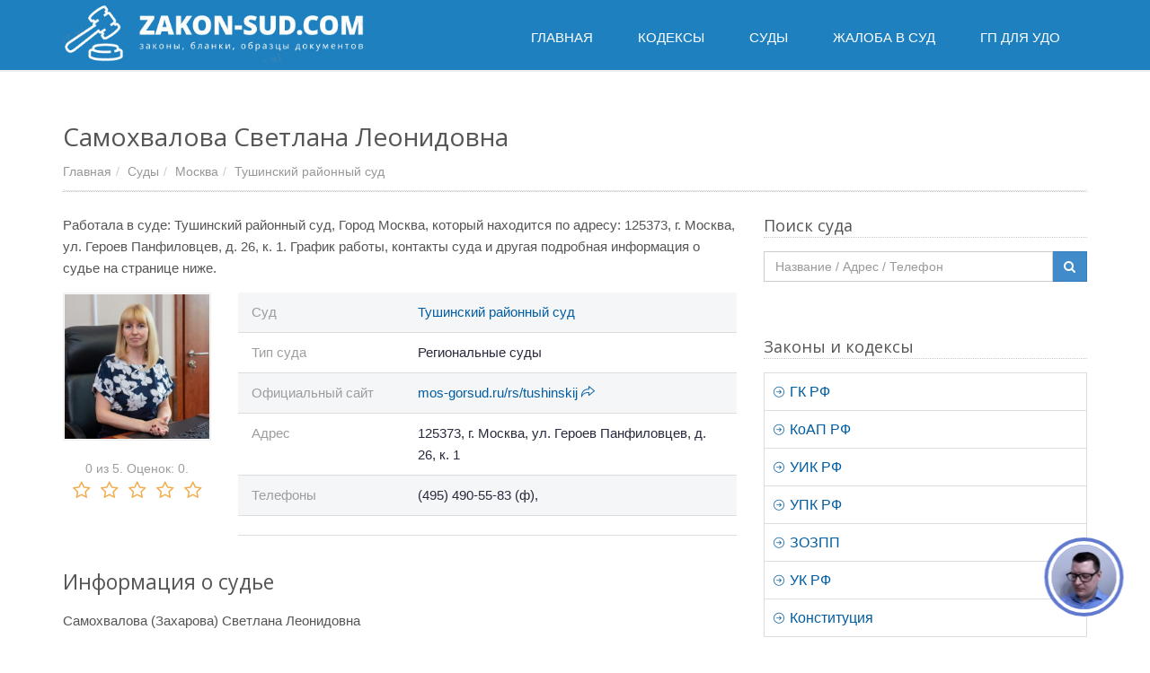

--- FILE ---
content_type: text/html; charset=UTF-8
request_url: https://zakon-sud.com/tushinskiy-rayonnyy-sud-moskva/samohvalova-sl.html
body_size: 7018
content:
<!DOCTYPE html><!--[if IE 8]> <html lang="en" class="ie8"> <![endif]--><!--[if IE 9]> <html lang="en" class="ie9"> <![endif]--><!--[if !IE]><!--> <html lang="ru"> <!--<![endif]--><head> <link rel="stylesheet" type="text/css" href="/combined.css" /><script type="text/javascript" src="/assets/a1d92174/jquery.min.js"></script><title>Судья Самохвалова Светлана Леонидовна, Тушинский районный суд</title><!-- Meta --><meta charset="utf-8"><meta name="viewport" content="width=device-width, initial-scale=1.0"><!-- Favicon --><link rel="shortcut icon" href="/favicon.ico" type="image/ico" /><!-- Web Fonts --><link rel='stylesheet' type='text/css' href='//fonts.googleapis.com/css?family=Open+Sans:400,300,600&amp;subset=cyrillic,latin'><meta name="description" content="Самохвалова Светлана Леонидовна- судья: рейтинг, отзывы, график работы, дополнительная информация"> <link rel="canonical" href="https://zakon-sud.com/tushinskiy-rayonnyy-sud-moskva/samohvalova-sl.html" /><script src="//api-maps.yandex.ru/2.1/?lang=ru_RU" type="text/javascript"></script><script src='https://www.google.com/recaptcha/api.js'></script><link rel="apple-touch-icon" sizes="180x180" href="/apple-touch-icon.png"><link rel="icon" type="image/png" sizes="32x32" href="/favicon-32x32.png"><link rel="icon" type="image/png" sizes="16x16" href="/favicon-16x16.png"><link rel="manifest" href="/site.webmanifest"><script async src="https://pagead2.googlesyndication.com/pagead/js/adsbygoogle.js?client=ca-pub-9420948157508839"
 crossorigin="anonymous"></script></head><body><div class="wrapper "><div class="header"> <div class="container"> <a class="logo" href="/" title="Главная" style="float:left;"> <img src="/images/logo3.jpg" alt="Лого"> </a> </div><div class="collapse navbar-collapse mega-menu navbar-responsive-collapse" style=""><div class="container"> <ul class="nav navbar-nav"> <li> <a href="/" title="Перейти на главную страницу"> <span> Главная
 </span> </a> </li> <li> <a href="/kodeks.html" title="Список кодексов РФ"> <span> Кодексы
 </span> </a> </li> <li> <a href="/sud.html" title="Суды в РФ"> <span> Суды
 </span> </a> </li> <li> <a href="/form/upk125.html" title="Онлайн-заполнение жалобы в суд ст.125"> <span> Жалоба в Суд
 </span> </a> </li> <li> <a href="/form/garantiynoye-pismo-na-rabotu-dlya-udo.html" title="Гарантийное письмо о приеме на работу для УДО"> <span> ГП для УДО
 </span> </a> </li> </ul></div></div> <button type="button" title="Меню" class="navbar-toggle" data-toggle="collapse" data-target=".navbar-responsive-collapse"> <span class="sr-only">Меню</span> <span class="fa fa-bars"></span> </button></div><div class="container content"> <div class="headline"> <h1 style="float:left;">Самохвалова Светлана Леонидовна
 </h1> <div class="clear-both"></div> <ul class="breadcrumb"><li><a href="/" title="Главная">Главная</a></li><li><a href="/sud.html" title="Суды">Суды</a></li><li><a href="/sud/moskva.html" title="Москва">Москва</a></li><li><a href="/tushinskiy-rayonnyy-sud-moskva.html" title="Тушинский районный суд">Тушинский районный суд</a></li></ul></div><div class="row index-page"> <div class="col-md-8"> <div class="blog-list-post"> <div class="post-content"> <div class="post-text u-page"> <p style="margin-bottom: 15px;"> Работала
 в суде: Тушинский районный суд, Город Москва, который находится
 по адресу: 125373, г. Москва, ул. Героев Панфиловцев, д. 26, к. 1. График работы, контакты суда и
 другая подробная информация о судье на странице ниже.
 <br/> <!-- Yandex.RTB R-A-2470011-1 --><div id="yandex_rtb_R-A-2470011-1"></div><script>window.yaContextCb.push(()=>{
Ya.Context.AdvManager.render({
"blockId": "R-A-2470011-1",
"renderTo": "yandex_rtb_R-A-2470011-1"
})
})
</script> <div class="profile-bio"> <div class="row"> <div class="col-md-3 col-sm-4 text-center"> <img class="img-responsive md-margin-bottom-10" src="/images/foto/9/t/168301892833029.jpg" alt="Фото судьи"> <div class="margin-bottom-20 text-center"><div class="starvote"><div id="rateItInit-1131" itemscope itemtype="http://data-vocabulary.org/Review-aggregate" data-role="rating" data-value="0" data-readonly="false" data-url="/rating/judge/add" data-id="20489"> <span class="r-label" itemprop="rating" itemscope itemtype="http://data-vocabulary.org/Rating"><span itemprop="average">0</span> из <span itemprop="best">5.</span> Оценок: <span itemprop="votes">0</span>.
 </div></div> </div> </div> <div class="col-md-9 col-sm-8"> <div class="s_open item-short" id="info" style="margin-top:0;margin-bottom: 0;"> <div class="row"> <div class="col-sm-4">Суд</div> <div class="col-sm-8"> <a href="/tushinskiy-rayonnyy-sud-moskva.html" title="Тушинский районный суд, Город Москва"> Тушинский районный суд </a> </div> </div> <div class="row"> <div class="col-sm-4">Тип суда</div> <div class="col-sm-8">Региональные суды</div> </div> <div class="row"> <div class="col-sm-4">Официальный сайт</div> <div class="col-sm-8"> <span class="external-url" data-role="external-url" data-value="https://zakon-sud.com/goto?url=jIQFAj63TaoIilL0pqc2whXB97H7dJtt5KXUePGdZqJUGw">mos-gorsud.ru/rs/tushinskij <i aria-hidden="true" class="icon-action-redo"></i></span> </div> </div> <div class="row"> <div class="col-sm-4">Адрес</div> <div class="col-sm-8">125373, г. Москва, ул. Героев Панфиловцев, д. 26, к. 1</div> </div> <div class="row"> <div class="col-sm-4">Телефоны</div> <div class="col-sm-8"> (495) 490-55-83 (ф), </div> </div><div class="row"> <div class="col-sm-12 text-center"><div id="feedot--inline-form-popup--22828"></div></div></div> </div> </div> </div> </div> <h2>Информация о судье</h2> <p>Самохвалова (Захарова) Светлана Леонидовна&nbsp;<br /> <br /> Родилась в 1978 году,<br /> <br /> окончила Государственное образовательное учреждение высшего профессионального образования &laquo;Московский государственный университет сервиса&raquo; (ФГБОУ ВО &laquo;РГУТИС&raquo;).<br /> <br /> Постановлением Московской городской Думы от 16.05.2007г № 78 была назначена на должность мирового судьи судебного участка № 166 района Северное Тушино г. Москвы на трехлетний срок полномочий<br /> <br /> Постановлением Московской городской Думы от 28 апреля 2010 год № 132 назначена на должность мирового судьи судебного участка № 166 района Северное Тушино г. Москвы на пятилетний срок полномочий<br /> <br /> Указом Президента Российской Федерации от 17.01.2012 г. № 75 назначена в городе Москве судьей Тушинского районного суда.<br /> <br /> Указом Президента Российской Федерации от 01.06.2018 г. № 282 назначена заместителем председателя Тушинского районного суда г. Москвы на 6-летний срок судебных полномочий.<br /> <br /> Прекращены полномочия судьи на основании пп. 1 п. 1 ст. 14 Закона РФ &laquo;О статусе судей в Российской Федерации&raquo;: - Самохваловой С.Л. &ndash; заместителю председателя, судье Тушинского районного суда г. Москвы &ndash; 21 января 2022 года;<br /> </p><!-- Yandex.RTB R-A-2470011-3 --><div id="yandex_rtb_R-A-2470011-3"></div><script>window.yaContextCb.push(()=>{
Ya.Context.AdvManager.render({
"blockId": "R-A-2470011-3",
"renderTo": "yandex_rtb_R-A-2470011-3"
})
})
</script> <div class="s_open sud_judge" id="m_sud_judge"> <h2>Другие судьи суда</h2> <div class="row"> </div> <div class="table-search-v2"> <div class="table-responsive"> <table class="table table-bordered table-striped"> <tbody> <tr> <td width="70px"> <img class="rounded-x judge-photo-list" src="/images/avatar.jpg" alt=""> </td> <td class="td-width"> <div class="h3"><a href="/tushinskiy-rayonnyy-sud-moskva/alnykina-oyu.html">Алныкина Ольга Юрьевна</a></div> <small class="hex text-gray">Указом Президента Российской Федерации от 05.03.2001 г. № 264 назначена в городе Москве судьей Тушинского межмуниципального (районного) суда Северо-Западного административного округа на 3-летний срок...</small> </td> </tr> <tr> <td width="70px"> <img class="rounded-x judge-photo-list" src="/images/foto/1/j/168301106888634.jpg" alt=""> </td> <td class="td-width"> <div class="h3"><a href="/tushinskiy-rayonnyy-sud-moskva/andreeva-te.html">Андреева Татьяна Евгеньевна</a></div> <small class="hex text-gray">Родилась &nbsp;09 октября 1961&nbsp; года. После окончания школы была принята на работу в Псковский областной суд секретарем суда. В 1987 году окончила Всесоюзный юридический заочный институт...</small> </td> </tr> <tr> <td width="70px"> <img class="rounded-x judge-photo-list" src="/images/foto/8/r/168301810253077.jpg" alt=""> </td> <td class="td-width"> <div class="h3"><a href="/tushinskiy-rayonnyy-sud-moskva/arinkina-nl.html">Аринкина Наталья Леонидовна</a></div> <small class="hex text-gray">29 ноября 1965 года рождения, в 1992 году окончила Московский юридический институт. Указом Президента Российской Федерации от 03.12.1994 г. № 2151&nbsp;назначена судьей Головинского...</small> </td> </tr> <tr> <td width="70px"> <img class="rounded-x judge-photo-list" src="/images/avatar.jpg" alt=""> </td> <td class="td-width"> <div class="h3"><a href="/tushinskiy-rayonnyy-sud-moskva/bagrinceva-nyu.html">Багринцева Наталья Юрьевна</a></div> <small class="hex text-gray">15 июля 1981 года рождения, Постановлением Московской городской Думы от 22 октября 2014 года № 277 назначена мировым судьей судебного участка № 174 района Митино г. Москвы на трехлетний срок...</small> </td> </tr> <tr> <td width="70px"> <img class="rounded-x judge-photo-list" src="/images/avatar.jpg" alt=""> </td> <td class="td-width"> <div class="h3"><a href="/tushinskiy-rayonnyy-sud-moskva/chirkov-dv.html">Чирков Дмитрий Викторович</a></div> <small class="hex text-gray">Постановлением Московской городской Думы от 21 ноября 2018 года № 103 назначить на должность мирового судьи в городе Москве на 3-летний срок судебных полномочий Чиркова Дмитрия Викторовича судебный...</small> </td> </tr> <tr> <td width="70px"> <img class="rounded-x judge-photo-list" src="/images/avatar.jpg" alt=""> </td> <td class="td-width"> <div class="h3"><a href="/tushinskiy-rayonnyy-sud-moskva/dzis-mi.html">Дзис Мария Игоревна</a></div> <small class="hex text-gray">Дзис (Беляевская) Мария Игоревна 11 февраля 1985 года рождения, Указом Президента Российской Федерации от 11.03.2016 г. № 111 назначена в городе Москве судьей Тушинского районного суда. </small> </td> </tr> <tr> <td colspan="2" class="text-center"> <a href="/tushinskiy-rayonnyy-sud-moskva.html#m_sud_judge" title="Показать всех судей суда" class="btn btn-default" > Посмотреть всех
 </a> </td> </tr> </tbody> </table> </div> </div> </div> <!-- Yandex.RTB R-A-2470011-2 --><div id="yandex_rtb_R-A-2470011-2"></div><script>window.yaContextCb.push(()=>{
Ya.Context.AdvManager.render({
"blockId": "R-A-2470011-2",
"renderTo": "yandex_rtb_R-A-2470011-2"
})
})
</script> 
 <hr/><div> <h2 id="comments"><i class="fa fa-comments-o"></i> Отзывы (0)</h2> <p>Никто еще не оставил отзыв, вы будете первым.</p> <br> <div class="tag-box tag-box-v3 margin-bottom-20 form-comment"> <div class="alert alert-danger" data-role="comment-error" style="display:none;"> <span data-role="text"></span> </div> <div class="alert alert-success" data-role="comment-success" style="display:none;"> Спасибо, отзыв будет опубликован после проверки
 </div> <form data-action="/comment/judge/add" method="post" data-role="commentform"> <div class="row"> <div class="form-group"> <div class="col-md-4"> <label>Имя</label> <input required="required" type="text" value="" maxlength="100" class="form-control input-lg" name="commentform[author]" id="author"> </div> <div class="col-md-4"> <label>Email</label> <input required="required" type="email" value="" maxlength="100" class="form-control input-lg" name="commentform[email]" id="contact_email"> </div> </div> </div> <div class="row"> <div class="form-group"> <div class="col-md-12"> <label>Текст</label> <textarea required="required" maxlength="5000" rows="5" class="form-control" name="commentform[comment]" id="comment"></textarea> </div> </div> </div> <input type="hidden" name="commentform[id]" value="20489"> <div class="row"> <div class="col-md-6"> <div class="g-recaptcha" data-sitekey="6LeRJIkUAAAAAC77TqzJ9JEx6x_H7CiBA_KM3y_S"></div> </div> <div class="col-md-6 text-right"> <button class="btn btn-primary"> <i class="fa fa-check"></i> <span>Отправить</span> </button> </div> </div> </form> </div></div> </div> </div> </div> </div> <div class="col-md-4"> <div class="sidebar-m-list margin-bottom-50 search-sud-form"> <div class="headline headline-md">Поиск суда</div> <form action="/sud/search" method="get"> <div class="input-group margin-bottom-40"> <input type="text" class="form-control" name="q" value="" placeholder="Название / Адрес / Телефон"> <span class="input-group-btn"> <button class="btn btn-primary search-submit-button" type="submit"> <i class="fa fa-search"></i> </button> </span> </div> </form></div> <div class="sidebar-m-list"> <div class="headline headline-md">Законы и кодексы</div> <ul class="list-group sidebar-nav-v1 " id="sidebar-nav"> <li class="list-group-item header-item"> <a href="/gk.html" title="Гражданский кодекс Российской Федерации"> <span aria-hidden="true" class="icon-arrow-right"></span> ГК РФ </a> </li> <li class="list-group-item header-item"> <a href="/koap.html" title="Кодекс Российской Федерации об административных правонарушениях"> <span aria-hidden="true" class="icon-arrow-right"></span> КоАП РФ </a> </li> <li class="list-group-item header-item"> <a href="/uik.html" title="Уголовно-исполнительный кодекс Российской Федерации"> <span aria-hidden="true" class="icon-arrow-right"></span> УИК РФ </a> </li> <li class="list-group-item header-item"> <a href="/upk.html" title="Уголовно-процессуальный кодекс Российской Федерации"> <span aria-hidden="true" class="icon-arrow-right"></span> УПК РФ </a> </li> <li class="list-group-item header-item"> <a href="/zozpp.html" title="Закон "О защите прав потребителей""> <span aria-hidden="true" class="icon-arrow-right"></span> ЗОЗПП </a> </li> <li class="list-group-item header-item"> <a href="/uk.html" title="Уголовный кодекс Российской Федерации"> <span aria-hidden="true" class="icon-arrow-right"></span> УК РФ </a> </li> <li class="list-group-item header-item"> <a href="/cons.html" title="Конституция Российской Федерации"> <span aria-hidden="true" class="icon-arrow-right"></span> Конституция </a> </li> </ul></div><div><!-- zakon-sud-sidebar --><ins class="adsbygoogle"
 style="display:block"
 data-ad-client="ca-pub-9420948157508839"
 data-ad-slot="6895109936"
 data-ad-format="auto"
 data-full-width-responsive="true"></ins><script> (adsbygoogle = window.adsbygoogle []).push({});
</script></div> <div class="blog-twitter sidebar-m-list"> <div class="headline headline-md">Документы</div> <ul> <div class="blog-twitter-inner"> <span aria-hidden="true" class="icon-doc"></span> &nbsp;<a href="/form/upk125.html" title="Жалоба в Суд в порядке ст.125 УПК РФ">Жалоба в Суд в порядке ст.125 УПК РФ</a> </div> <div class="blog-twitter-inner"> <span aria-hidden="true" class="icon-doc"></span> &nbsp;<a href="/form/garantiynoye-pismo-na-rabotu-dlya-udo.html" title="Гарантийное письмо о приеме на работу для УДО">Гарантийное письмо о приеме на работу для УДО</a> </div> </ul></div> </div></div> </div><div class="footer-v1"> <div class="copyright"> <div class="container"> <div class="row"> <div class="col-md-8 text-left"> <p> 2026 &#169;
 <span id="copyright-year"></span> Zakon-Sud.com / Ваш надежный гид в мире права и судебных процессов
 </p> </div> <div class="col-md-4 text-right"> <p> <a href="/" title="Перейти на главную страницу">Главная</a> |
 <a href="/kodeks.html" title="Скачать кодекс"> Кодексы
 </a> |
 <a href="/sud.html" title="Суды в России"> Суды
 </a> |
 <a href="/form/upk125.html" title="Жалоба в Суд онлайн в порядке ст.125 УПК РФ"> Жалоба в суд
 </a> </p> </div> </div> </div> </div></div> <!-- Yandex.Metrika counter --> <script type="text/javascript" > (function(m,e,t,r,i,k,a){m[i]=m[i]||function(){(m[i].a=m[i].a||[]).push(arguments)}; m[i].l=1*new Date(); for (var j = 0; j < document.scripts.length; j++) {if (document.scripts[j].src === r) { return; }} k=e.createElement(t),a=e.getElementsByTagName(t)[0],k.async=1,k.src=r,a.parentNode.insertBefore(k,a)}) (window, document, "script", "https://mc.yandex.ru/metrika/tag.js", "ym"); ym(93721390, "init", { clickmap:true, trackLinks:true, accurateTrackBounce:true }); </script> <noscript><div><img src="https://mc.yandex.ru/watch/93721390" style="position:absolute; left:-9999px;" alt="" /></div></noscript> <!-- /Yandex.Metrika counter --> <div id="vid_vpaut_div" style="display:inline-block;width:600px;height:320px" vid_vpaut_pl="13735" vid_el_locate="1"></div><script type="text/javascript" src="https://videoroll.net/js/vid_vpaut_script.js" async></script><!-- Gainnet promo start --> <script> (async function(){ const widget = document.createElement('div'); const customElem = document.createElement('gainnet-widget-207242'); widget.classList.add('gainnet-widget'); widget.dataset.promoId = 207242; widget.dataset.webApi = 14851401; widget.dataset.widgetId = 13; widget.dataset.type = 'default'; let place207242 = document.currentScript; let s207242 = document.createElement('script'); s207242.type='module'; s207242.async=1; s207242.charset='utf-8'; s207242.src='https://web.gainnet.ru/api/v1/script/isolate/207242'; place207242.parentNode.insertBefore(customElem, place207242); await place207242.parentNode.insertBefore(widget, place207242); widget.appendChild(s207242); })(); </script> <!-- Gainnet promo end --></div><!--[if lt IE 9]><script src="/js/plugins/respond.js"></script><script src="/js/plugins/html5shiv.js"></script><script src="/js/plugins/placeholder-IE-fixes.js"></script><![endif]--><script type="text/javascript" src="/combined.js"></script></body></html>

--- FILE ---
content_type: text/html; charset=utf-8
request_url: https://www.google.com/recaptcha/api2/anchor?ar=1&k=6LeRJIkUAAAAAC77TqzJ9JEx6x_H7CiBA_KM3y_S&co=aHR0cHM6Ly96YWtvbi1zdWQuY29tOjQ0Mw..&hl=en&v=N67nZn4AqZkNcbeMu4prBgzg&size=normal&anchor-ms=20000&execute-ms=30000&cb=cza9k89ph30g
body_size: 49577
content:
<!DOCTYPE HTML><html dir="ltr" lang="en"><head><meta http-equiv="Content-Type" content="text/html; charset=UTF-8">
<meta http-equiv="X-UA-Compatible" content="IE=edge">
<title>reCAPTCHA</title>
<style type="text/css">
/* cyrillic-ext */
@font-face {
  font-family: 'Roboto';
  font-style: normal;
  font-weight: 400;
  font-stretch: 100%;
  src: url(//fonts.gstatic.com/s/roboto/v48/KFO7CnqEu92Fr1ME7kSn66aGLdTylUAMa3GUBHMdazTgWw.woff2) format('woff2');
  unicode-range: U+0460-052F, U+1C80-1C8A, U+20B4, U+2DE0-2DFF, U+A640-A69F, U+FE2E-FE2F;
}
/* cyrillic */
@font-face {
  font-family: 'Roboto';
  font-style: normal;
  font-weight: 400;
  font-stretch: 100%;
  src: url(//fonts.gstatic.com/s/roboto/v48/KFO7CnqEu92Fr1ME7kSn66aGLdTylUAMa3iUBHMdazTgWw.woff2) format('woff2');
  unicode-range: U+0301, U+0400-045F, U+0490-0491, U+04B0-04B1, U+2116;
}
/* greek-ext */
@font-face {
  font-family: 'Roboto';
  font-style: normal;
  font-weight: 400;
  font-stretch: 100%;
  src: url(//fonts.gstatic.com/s/roboto/v48/KFO7CnqEu92Fr1ME7kSn66aGLdTylUAMa3CUBHMdazTgWw.woff2) format('woff2');
  unicode-range: U+1F00-1FFF;
}
/* greek */
@font-face {
  font-family: 'Roboto';
  font-style: normal;
  font-weight: 400;
  font-stretch: 100%;
  src: url(//fonts.gstatic.com/s/roboto/v48/KFO7CnqEu92Fr1ME7kSn66aGLdTylUAMa3-UBHMdazTgWw.woff2) format('woff2');
  unicode-range: U+0370-0377, U+037A-037F, U+0384-038A, U+038C, U+038E-03A1, U+03A3-03FF;
}
/* math */
@font-face {
  font-family: 'Roboto';
  font-style: normal;
  font-weight: 400;
  font-stretch: 100%;
  src: url(//fonts.gstatic.com/s/roboto/v48/KFO7CnqEu92Fr1ME7kSn66aGLdTylUAMawCUBHMdazTgWw.woff2) format('woff2');
  unicode-range: U+0302-0303, U+0305, U+0307-0308, U+0310, U+0312, U+0315, U+031A, U+0326-0327, U+032C, U+032F-0330, U+0332-0333, U+0338, U+033A, U+0346, U+034D, U+0391-03A1, U+03A3-03A9, U+03B1-03C9, U+03D1, U+03D5-03D6, U+03F0-03F1, U+03F4-03F5, U+2016-2017, U+2034-2038, U+203C, U+2040, U+2043, U+2047, U+2050, U+2057, U+205F, U+2070-2071, U+2074-208E, U+2090-209C, U+20D0-20DC, U+20E1, U+20E5-20EF, U+2100-2112, U+2114-2115, U+2117-2121, U+2123-214F, U+2190, U+2192, U+2194-21AE, U+21B0-21E5, U+21F1-21F2, U+21F4-2211, U+2213-2214, U+2216-22FF, U+2308-230B, U+2310, U+2319, U+231C-2321, U+2336-237A, U+237C, U+2395, U+239B-23B7, U+23D0, U+23DC-23E1, U+2474-2475, U+25AF, U+25B3, U+25B7, U+25BD, U+25C1, U+25CA, U+25CC, U+25FB, U+266D-266F, U+27C0-27FF, U+2900-2AFF, U+2B0E-2B11, U+2B30-2B4C, U+2BFE, U+3030, U+FF5B, U+FF5D, U+1D400-1D7FF, U+1EE00-1EEFF;
}
/* symbols */
@font-face {
  font-family: 'Roboto';
  font-style: normal;
  font-weight: 400;
  font-stretch: 100%;
  src: url(//fonts.gstatic.com/s/roboto/v48/KFO7CnqEu92Fr1ME7kSn66aGLdTylUAMaxKUBHMdazTgWw.woff2) format('woff2');
  unicode-range: U+0001-000C, U+000E-001F, U+007F-009F, U+20DD-20E0, U+20E2-20E4, U+2150-218F, U+2190, U+2192, U+2194-2199, U+21AF, U+21E6-21F0, U+21F3, U+2218-2219, U+2299, U+22C4-22C6, U+2300-243F, U+2440-244A, U+2460-24FF, U+25A0-27BF, U+2800-28FF, U+2921-2922, U+2981, U+29BF, U+29EB, U+2B00-2BFF, U+4DC0-4DFF, U+FFF9-FFFB, U+10140-1018E, U+10190-1019C, U+101A0, U+101D0-101FD, U+102E0-102FB, U+10E60-10E7E, U+1D2C0-1D2D3, U+1D2E0-1D37F, U+1F000-1F0FF, U+1F100-1F1AD, U+1F1E6-1F1FF, U+1F30D-1F30F, U+1F315, U+1F31C, U+1F31E, U+1F320-1F32C, U+1F336, U+1F378, U+1F37D, U+1F382, U+1F393-1F39F, U+1F3A7-1F3A8, U+1F3AC-1F3AF, U+1F3C2, U+1F3C4-1F3C6, U+1F3CA-1F3CE, U+1F3D4-1F3E0, U+1F3ED, U+1F3F1-1F3F3, U+1F3F5-1F3F7, U+1F408, U+1F415, U+1F41F, U+1F426, U+1F43F, U+1F441-1F442, U+1F444, U+1F446-1F449, U+1F44C-1F44E, U+1F453, U+1F46A, U+1F47D, U+1F4A3, U+1F4B0, U+1F4B3, U+1F4B9, U+1F4BB, U+1F4BF, U+1F4C8-1F4CB, U+1F4D6, U+1F4DA, U+1F4DF, U+1F4E3-1F4E6, U+1F4EA-1F4ED, U+1F4F7, U+1F4F9-1F4FB, U+1F4FD-1F4FE, U+1F503, U+1F507-1F50B, U+1F50D, U+1F512-1F513, U+1F53E-1F54A, U+1F54F-1F5FA, U+1F610, U+1F650-1F67F, U+1F687, U+1F68D, U+1F691, U+1F694, U+1F698, U+1F6AD, U+1F6B2, U+1F6B9-1F6BA, U+1F6BC, U+1F6C6-1F6CF, U+1F6D3-1F6D7, U+1F6E0-1F6EA, U+1F6F0-1F6F3, U+1F6F7-1F6FC, U+1F700-1F7FF, U+1F800-1F80B, U+1F810-1F847, U+1F850-1F859, U+1F860-1F887, U+1F890-1F8AD, U+1F8B0-1F8BB, U+1F8C0-1F8C1, U+1F900-1F90B, U+1F93B, U+1F946, U+1F984, U+1F996, U+1F9E9, U+1FA00-1FA6F, U+1FA70-1FA7C, U+1FA80-1FA89, U+1FA8F-1FAC6, U+1FACE-1FADC, U+1FADF-1FAE9, U+1FAF0-1FAF8, U+1FB00-1FBFF;
}
/* vietnamese */
@font-face {
  font-family: 'Roboto';
  font-style: normal;
  font-weight: 400;
  font-stretch: 100%;
  src: url(//fonts.gstatic.com/s/roboto/v48/KFO7CnqEu92Fr1ME7kSn66aGLdTylUAMa3OUBHMdazTgWw.woff2) format('woff2');
  unicode-range: U+0102-0103, U+0110-0111, U+0128-0129, U+0168-0169, U+01A0-01A1, U+01AF-01B0, U+0300-0301, U+0303-0304, U+0308-0309, U+0323, U+0329, U+1EA0-1EF9, U+20AB;
}
/* latin-ext */
@font-face {
  font-family: 'Roboto';
  font-style: normal;
  font-weight: 400;
  font-stretch: 100%;
  src: url(//fonts.gstatic.com/s/roboto/v48/KFO7CnqEu92Fr1ME7kSn66aGLdTylUAMa3KUBHMdazTgWw.woff2) format('woff2');
  unicode-range: U+0100-02BA, U+02BD-02C5, U+02C7-02CC, U+02CE-02D7, U+02DD-02FF, U+0304, U+0308, U+0329, U+1D00-1DBF, U+1E00-1E9F, U+1EF2-1EFF, U+2020, U+20A0-20AB, U+20AD-20C0, U+2113, U+2C60-2C7F, U+A720-A7FF;
}
/* latin */
@font-face {
  font-family: 'Roboto';
  font-style: normal;
  font-weight: 400;
  font-stretch: 100%;
  src: url(//fonts.gstatic.com/s/roboto/v48/KFO7CnqEu92Fr1ME7kSn66aGLdTylUAMa3yUBHMdazQ.woff2) format('woff2');
  unicode-range: U+0000-00FF, U+0131, U+0152-0153, U+02BB-02BC, U+02C6, U+02DA, U+02DC, U+0304, U+0308, U+0329, U+2000-206F, U+20AC, U+2122, U+2191, U+2193, U+2212, U+2215, U+FEFF, U+FFFD;
}
/* cyrillic-ext */
@font-face {
  font-family: 'Roboto';
  font-style: normal;
  font-weight: 500;
  font-stretch: 100%;
  src: url(//fonts.gstatic.com/s/roboto/v48/KFO7CnqEu92Fr1ME7kSn66aGLdTylUAMa3GUBHMdazTgWw.woff2) format('woff2');
  unicode-range: U+0460-052F, U+1C80-1C8A, U+20B4, U+2DE0-2DFF, U+A640-A69F, U+FE2E-FE2F;
}
/* cyrillic */
@font-face {
  font-family: 'Roboto';
  font-style: normal;
  font-weight: 500;
  font-stretch: 100%;
  src: url(//fonts.gstatic.com/s/roboto/v48/KFO7CnqEu92Fr1ME7kSn66aGLdTylUAMa3iUBHMdazTgWw.woff2) format('woff2');
  unicode-range: U+0301, U+0400-045F, U+0490-0491, U+04B0-04B1, U+2116;
}
/* greek-ext */
@font-face {
  font-family: 'Roboto';
  font-style: normal;
  font-weight: 500;
  font-stretch: 100%;
  src: url(//fonts.gstatic.com/s/roboto/v48/KFO7CnqEu92Fr1ME7kSn66aGLdTylUAMa3CUBHMdazTgWw.woff2) format('woff2');
  unicode-range: U+1F00-1FFF;
}
/* greek */
@font-face {
  font-family: 'Roboto';
  font-style: normal;
  font-weight: 500;
  font-stretch: 100%;
  src: url(//fonts.gstatic.com/s/roboto/v48/KFO7CnqEu92Fr1ME7kSn66aGLdTylUAMa3-UBHMdazTgWw.woff2) format('woff2');
  unicode-range: U+0370-0377, U+037A-037F, U+0384-038A, U+038C, U+038E-03A1, U+03A3-03FF;
}
/* math */
@font-face {
  font-family: 'Roboto';
  font-style: normal;
  font-weight: 500;
  font-stretch: 100%;
  src: url(//fonts.gstatic.com/s/roboto/v48/KFO7CnqEu92Fr1ME7kSn66aGLdTylUAMawCUBHMdazTgWw.woff2) format('woff2');
  unicode-range: U+0302-0303, U+0305, U+0307-0308, U+0310, U+0312, U+0315, U+031A, U+0326-0327, U+032C, U+032F-0330, U+0332-0333, U+0338, U+033A, U+0346, U+034D, U+0391-03A1, U+03A3-03A9, U+03B1-03C9, U+03D1, U+03D5-03D6, U+03F0-03F1, U+03F4-03F5, U+2016-2017, U+2034-2038, U+203C, U+2040, U+2043, U+2047, U+2050, U+2057, U+205F, U+2070-2071, U+2074-208E, U+2090-209C, U+20D0-20DC, U+20E1, U+20E5-20EF, U+2100-2112, U+2114-2115, U+2117-2121, U+2123-214F, U+2190, U+2192, U+2194-21AE, U+21B0-21E5, U+21F1-21F2, U+21F4-2211, U+2213-2214, U+2216-22FF, U+2308-230B, U+2310, U+2319, U+231C-2321, U+2336-237A, U+237C, U+2395, U+239B-23B7, U+23D0, U+23DC-23E1, U+2474-2475, U+25AF, U+25B3, U+25B7, U+25BD, U+25C1, U+25CA, U+25CC, U+25FB, U+266D-266F, U+27C0-27FF, U+2900-2AFF, U+2B0E-2B11, U+2B30-2B4C, U+2BFE, U+3030, U+FF5B, U+FF5D, U+1D400-1D7FF, U+1EE00-1EEFF;
}
/* symbols */
@font-face {
  font-family: 'Roboto';
  font-style: normal;
  font-weight: 500;
  font-stretch: 100%;
  src: url(//fonts.gstatic.com/s/roboto/v48/KFO7CnqEu92Fr1ME7kSn66aGLdTylUAMaxKUBHMdazTgWw.woff2) format('woff2');
  unicode-range: U+0001-000C, U+000E-001F, U+007F-009F, U+20DD-20E0, U+20E2-20E4, U+2150-218F, U+2190, U+2192, U+2194-2199, U+21AF, U+21E6-21F0, U+21F3, U+2218-2219, U+2299, U+22C4-22C6, U+2300-243F, U+2440-244A, U+2460-24FF, U+25A0-27BF, U+2800-28FF, U+2921-2922, U+2981, U+29BF, U+29EB, U+2B00-2BFF, U+4DC0-4DFF, U+FFF9-FFFB, U+10140-1018E, U+10190-1019C, U+101A0, U+101D0-101FD, U+102E0-102FB, U+10E60-10E7E, U+1D2C0-1D2D3, U+1D2E0-1D37F, U+1F000-1F0FF, U+1F100-1F1AD, U+1F1E6-1F1FF, U+1F30D-1F30F, U+1F315, U+1F31C, U+1F31E, U+1F320-1F32C, U+1F336, U+1F378, U+1F37D, U+1F382, U+1F393-1F39F, U+1F3A7-1F3A8, U+1F3AC-1F3AF, U+1F3C2, U+1F3C4-1F3C6, U+1F3CA-1F3CE, U+1F3D4-1F3E0, U+1F3ED, U+1F3F1-1F3F3, U+1F3F5-1F3F7, U+1F408, U+1F415, U+1F41F, U+1F426, U+1F43F, U+1F441-1F442, U+1F444, U+1F446-1F449, U+1F44C-1F44E, U+1F453, U+1F46A, U+1F47D, U+1F4A3, U+1F4B0, U+1F4B3, U+1F4B9, U+1F4BB, U+1F4BF, U+1F4C8-1F4CB, U+1F4D6, U+1F4DA, U+1F4DF, U+1F4E3-1F4E6, U+1F4EA-1F4ED, U+1F4F7, U+1F4F9-1F4FB, U+1F4FD-1F4FE, U+1F503, U+1F507-1F50B, U+1F50D, U+1F512-1F513, U+1F53E-1F54A, U+1F54F-1F5FA, U+1F610, U+1F650-1F67F, U+1F687, U+1F68D, U+1F691, U+1F694, U+1F698, U+1F6AD, U+1F6B2, U+1F6B9-1F6BA, U+1F6BC, U+1F6C6-1F6CF, U+1F6D3-1F6D7, U+1F6E0-1F6EA, U+1F6F0-1F6F3, U+1F6F7-1F6FC, U+1F700-1F7FF, U+1F800-1F80B, U+1F810-1F847, U+1F850-1F859, U+1F860-1F887, U+1F890-1F8AD, U+1F8B0-1F8BB, U+1F8C0-1F8C1, U+1F900-1F90B, U+1F93B, U+1F946, U+1F984, U+1F996, U+1F9E9, U+1FA00-1FA6F, U+1FA70-1FA7C, U+1FA80-1FA89, U+1FA8F-1FAC6, U+1FACE-1FADC, U+1FADF-1FAE9, U+1FAF0-1FAF8, U+1FB00-1FBFF;
}
/* vietnamese */
@font-face {
  font-family: 'Roboto';
  font-style: normal;
  font-weight: 500;
  font-stretch: 100%;
  src: url(//fonts.gstatic.com/s/roboto/v48/KFO7CnqEu92Fr1ME7kSn66aGLdTylUAMa3OUBHMdazTgWw.woff2) format('woff2');
  unicode-range: U+0102-0103, U+0110-0111, U+0128-0129, U+0168-0169, U+01A0-01A1, U+01AF-01B0, U+0300-0301, U+0303-0304, U+0308-0309, U+0323, U+0329, U+1EA0-1EF9, U+20AB;
}
/* latin-ext */
@font-face {
  font-family: 'Roboto';
  font-style: normal;
  font-weight: 500;
  font-stretch: 100%;
  src: url(//fonts.gstatic.com/s/roboto/v48/KFO7CnqEu92Fr1ME7kSn66aGLdTylUAMa3KUBHMdazTgWw.woff2) format('woff2');
  unicode-range: U+0100-02BA, U+02BD-02C5, U+02C7-02CC, U+02CE-02D7, U+02DD-02FF, U+0304, U+0308, U+0329, U+1D00-1DBF, U+1E00-1E9F, U+1EF2-1EFF, U+2020, U+20A0-20AB, U+20AD-20C0, U+2113, U+2C60-2C7F, U+A720-A7FF;
}
/* latin */
@font-face {
  font-family: 'Roboto';
  font-style: normal;
  font-weight: 500;
  font-stretch: 100%;
  src: url(//fonts.gstatic.com/s/roboto/v48/KFO7CnqEu92Fr1ME7kSn66aGLdTylUAMa3yUBHMdazQ.woff2) format('woff2');
  unicode-range: U+0000-00FF, U+0131, U+0152-0153, U+02BB-02BC, U+02C6, U+02DA, U+02DC, U+0304, U+0308, U+0329, U+2000-206F, U+20AC, U+2122, U+2191, U+2193, U+2212, U+2215, U+FEFF, U+FFFD;
}
/* cyrillic-ext */
@font-face {
  font-family: 'Roboto';
  font-style: normal;
  font-weight: 900;
  font-stretch: 100%;
  src: url(//fonts.gstatic.com/s/roboto/v48/KFO7CnqEu92Fr1ME7kSn66aGLdTylUAMa3GUBHMdazTgWw.woff2) format('woff2');
  unicode-range: U+0460-052F, U+1C80-1C8A, U+20B4, U+2DE0-2DFF, U+A640-A69F, U+FE2E-FE2F;
}
/* cyrillic */
@font-face {
  font-family: 'Roboto';
  font-style: normal;
  font-weight: 900;
  font-stretch: 100%;
  src: url(//fonts.gstatic.com/s/roboto/v48/KFO7CnqEu92Fr1ME7kSn66aGLdTylUAMa3iUBHMdazTgWw.woff2) format('woff2');
  unicode-range: U+0301, U+0400-045F, U+0490-0491, U+04B0-04B1, U+2116;
}
/* greek-ext */
@font-face {
  font-family: 'Roboto';
  font-style: normal;
  font-weight: 900;
  font-stretch: 100%;
  src: url(//fonts.gstatic.com/s/roboto/v48/KFO7CnqEu92Fr1ME7kSn66aGLdTylUAMa3CUBHMdazTgWw.woff2) format('woff2');
  unicode-range: U+1F00-1FFF;
}
/* greek */
@font-face {
  font-family: 'Roboto';
  font-style: normal;
  font-weight: 900;
  font-stretch: 100%;
  src: url(//fonts.gstatic.com/s/roboto/v48/KFO7CnqEu92Fr1ME7kSn66aGLdTylUAMa3-UBHMdazTgWw.woff2) format('woff2');
  unicode-range: U+0370-0377, U+037A-037F, U+0384-038A, U+038C, U+038E-03A1, U+03A3-03FF;
}
/* math */
@font-face {
  font-family: 'Roboto';
  font-style: normal;
  font-weight: 900;
  font-stretch: 100%;
  src: url(//fonts.gstatic.com/s/roboto/v48/KFO7CnqEu92Fr1ME7kSn66aGLdTylUAMawCUBHMdazTgWw.woff2) format('woff2');
  unicode-range: U+0302-0303, U+0305, U+0307-0308, U+0310, U+0312, U+0315, U+031A, U+0326-0327, U+032C, U+032F-0330, U+0332-0333, U+0338, U+033A, U+0346, U+034D, U+0391-03A1, U+03A3-03A9, U+03B1-03C9, U+03D1, U+03D5-03D6, U+03F0-03F1, U+03F4-03F5, U+2016-2017, U+2034-2038, U+203C, U+2040, U+2043, U+2047, U+2050, U+2057, U+205F, U+2070-2071, U+2074-208E, U+2090-209C, U+20D0-20DC, U+20E1, U+20E5-20EF, U+2100-2112, U+2114-2115, U+2117-2121, U+2123-214F, U+2190, U+2192, U+2194-21AE, U+21B0-21E5, U+21F1-21F2, U+21F4-2211, U+2213-2214, U+2216-22FF, U+2308-230B, U+2310, U+2319, U+231C-2321, U+2336-237A, U+237C, U+2395, U+239B-23B7, U+23D0, U+23DC-23E1, U+2474-2475, U+25AF, U+25B3, U+25B7, U+25BD, U+25C1, U+25CA, U+25CC, U+25FB, U+266D-266F, U+27C0-27FF, U+2900-2AFF, U+2B0E-2B11, U+2B30-2B4C, U+2BFE, U+3030, U+FF5B, U+FF5D, U+1D400-1D7FF, U+1EE00-1EEFF;
}
/* symbols */
@font-face {
  font-family: 'Roboto';
  font-style: normal;
  font-weight: 900;
  font-stretch: 100%;
  src: url(//fonts.gstatic.com/s/roboto/v48/KFO7CnqEu92Fr1ME7kSn66aGLdTylUAMaxKUBHMdazTgWw.woff2) format('woff2');
  unicode-range: U+0001-000C, U+000E-001F, U+007F-009F, U+20DD-20E0, U+20E2-20E4, U+2150-218F, U+2190, U+2192, U+2194-2199, U+21AF, U+21E6-21F0, U+21F3, U+2218-2219, U+2299, U+22C4-22C6, U+2300-243F, U+2440-244A, U+2460-24FF, U+25A0-27BF, U+2800-28FF, U+2921-2922, U+2981, U+29BF, U+29EB, U+2B00-2BFF, U+4DC0-4DFF, U+FFF9-FFFB, U+10140-1018E, U+10190-1019C, U+101A0, U+101D0-101FD, U+102E0-102FB, U+10E60-10E7E, U+1D2C0-1D2D3, U+1D2E0-1D37F, U+1F000-1F0FF, U+1F100-1F1AD, U+1F1E6-1F1FF, U+1F30D-1F30F, U+1F315, U+1F31C, U+1F31E, U+1F320-1F32C, U+1F336, U+1F378, U+1F37D, U+1F382, U+1F393-1F39F, U+1F3A7-1F3A8, U+1F3AC-1F3AF, U+1F3C2, U+1F3C4-1F3C6, U+1F3CA-1F3CE, U+1F3D4-1F3E0, U+1F3ED, U+1F3F1-1F3F3, U+1F3F5-1F3F7, U+1F408, U+1F415, U+1F41F, U+1F426, U+1F43F, U+1F441-1F442, U+1F444, U+1F446-1F449, U+1F44C-1F44E, U+1F453, U+1F46A, U+1F47D, U+1F4A3, U+1F4B0, U+1F4B3, U+1F4B9, U+1F4BB, U+1F4BF, U+1F4C8-1F4CB, U+1F4D6, U+1F4DA, U+1F4DF, U+1F4E3-1F4E6, U+1F4EA-1F4ED, U+1F4F7, U+1F4F9-1F4FB, U+1F4FD-1F4FE, U+1F503, U+1F507-1F50B, U+1F50D, U+1F512-1F513, U+1F53E-1F54A, U+1F54F-1F5FA, U+1F610, U+1F650-1F67F, U+1F687, U+1F68D, U+1F691, U+1F694, U+1F698, U+1F6AD, U+1F6B2, U+1F6B9-1F6BA, U+1F6BC, U+1F6C6-1F6CF, U+1F6D3-1F6D7, U+1F6E0-1F6EA, U+1F6F0-1F6F3, U+1F6F7-1F6FC, U+1F700-1F7FF, U+1F800-1F80B, U+1F810-1F847, U+1F850-1F859, U+1F860-1F887, U+1F890-1F8AD, U+1F8B0-1F8BB, U+1F8C0-1F8C1, U+1F900-1F90B, U+1F93B, U+1F946, U+1F984, U+1F996, U+1F9E9, U+1FA00-1FA6F, U+1FA70-1FA7C, U+1FA80-1FA89, U+1FA8F-1FAC6, U+1FACE-1FADC, U+1FADF-1FAE9, U+1FAF0-1FAF8, U+1FB00-1FBFF;
}
/* vietnamese */
@font-face {
  font-family: 'Roboto';
  font-style: normal;
  font-weight: 900;
  font-stretch: 100%;
  src: url(//fonts.gstatic.com/s/roboto/v48/KFO7CnqEu92Fr1ME7kSn66aGLdTylUAMa3OUBHMdazTgWw.woff2) format('woff2');
  unicode-range: U+0102-0103, U+0110-0111, U+0128-0129, U+0168-0169, U+01A0-01A1, U+01AF-01B0, U+0300-0301, U+0303-0304, U+0308-0309, U+0323, U+0329, U+1EA0-1EF9, U+20AB;
}
/* latin-ext */
@font-face {
  font-family: 'Roboto';
  font-style: normal;
  font-weight: 900;
  font-stretch: 100%;
  src: url(//fonts.gstatic.com/s/roboto/v48/KFO7CnqEu92Fr1ME7kSn66aGLdTylUAMa3KUBHMdazTgWw.woff2) format('woff2');
  unicode-range: U+0100-02BA, U+02BD-02C5, U+02C7-02CC, U+02CE-02D7, U+02DD-02FF, U+0304, U+0308, U+0329, U+1D00-1DBF, U+1E00-1E9F, U+1EF2-1EFF, U+2020, U+20A0-20AB, U+20AD-20C0, U+2113, U+2C60-2C7F, U+A720-A7FF;
}
/* latin */
@font-face {
  font-family: 'Roboto';
  font-style: normal;
  font-weight: 900;
  font-stretch: 100%;
  src: url(//fonts.gstatic.com/s/roboto/v48/KFO7CnqEu92Fr1ME7kSn66aGLdTylUAMa3yUBHMdazQ.woff2) format('woff2');
  unicode-range: U+0000-00FF, U+0131, U+0152-0153, U+02BB-02BC, U+02C6, U+02DA, U+02DC, U+0304, U+0308, U+0329, U+2000-206F, U+20AC, U+2122, U+2191, U+2193, U+2212, U+2215, U+FEFF, U+FFFD;
}

</style>
<link rel="stylesheet" type="text/css" href="https://www.gstatic.com/recaptcha/releases/N67nZn4AqZkNcbeMu4prBgzg/styles__ltr.css">
<script nonce="hP23UALRJ2D91LuwQjsO-w" type="text/javascript">window['__recaptcha_api'] = 'https://www.google.com/recaptcha/api2/';</script>
<script type="text/javascript" src="https://www.gstatic.com/recaptcha/releases/N67nZn4AqZkNcbeMu4prBgzg/recaptcha__en.js" nonce="hP23UALRJ2D91LuwQjsO-w">
      
    </script></head>
<body><div id="rc-anchor-alert" class="rc-anchor-alert"></div>
<input type="hidden" id="recaptcha-token" value="[base64]">
<script type="text/javascript" nonce="hP23UALRJ2D91LuwQjsO-w">
      recaptcha.anchor.Main.init("[\x22ainput\x22,[\x22bgdata\x22,\x22\x22,\[base64]/[base64]/[base64]/bmV3IHJbeF0oY1swXSk6RT09Mj9uZXcgclt4XShjWzBdLGNbMV0pOkU9PTM/bmV3IHJbeF0oY1swXSxjWzFdLGNbMl0pOkU9PTQ/[base64]/[base64]/[base64]/[base64]/[base64]/[base64]/[base64]/[base64]\x22,\[base64]\\u003d\x22,\x22RsKDfUbCiipawoJEw5zCh2RVdCRHw7/Cg2AswpBlA8OPAcOOBSg8ISBqwrXCnWB3wpPCgVfCu0/Dq8K2XUvCkE9WFcOlw7F+w6ASHsOxHHEYRsO4R8KYw6xrw70vNjlLa8O1w5bCjcOxL8K9Ai/CqsK3C8KMwp3DpcOPw4YYw6fDlsO2wqpGJioxwr7DjMOnTXjDtcO8TcOPwoU0UMOQU1NZXwzDm8K7d8KewqfCkMOrSm/CgS3DlWnCpwNiX8OAMsORwozDj8O+wr9ewqpkdnhuEcOUwo0RH8OLSwPCuMKEbkLDqx0HVF9eNVzCgsKkwpQvLDbCicKCXW7Djg/[base64]/FEvCocKvw7kSw5xew7oOIMKkw4hXw4N/MQPDux7Cl8Kvw6Utw7sSw53Cj8KQH8KbXwvDksOCFsOQGXrCmsKqJBDDtl90fRPDhgHDu1kme8OFGcKGwpnDssK0WsK0wro7w4gAUmEiwpshw5DCm8ORYsKLw5gCwrY9HMKNwqXCjcOhwrcSHcK0w6Rmwp3Ch1LCtsO5w77Ci8K/[base64]/wq7Dom/CvSxwL2PClsK6JMO8BWTDk03DtjMkw4vCh0RMKcKAwpdAQizDlsOMwpXDjcOAw6HCqsOqW8OUKMKgX8OtesOSwrpmfsKyewk8wq/DkEXDpsKJS8Olw4wmdsOwa8O5w7xgw7MkwovCo8K/RC7DlTjCjxAEwqrCilvCi8O/dcOIwo0RcsK4Dzh5w540UMOcBB0yXUljwrPCr8Kuw5nDt2AiVMKMwrZDMkrDrRAwcMOffsKuwrtewrVgw79cwrLDlcK/FMO5bMK/wpDDq0/DqSMRwpXCncKFPsOqScO/eMOLasOMAcK2fMO2GzJSfcOvDhRrJ3YZwoNiGcO/w5HClcOMwpLChHrCghLDicO8UcK/OUNcwr8OIxpMLcKjw5EpQMOHw7nCvcOeAG87BMKewpLChWBawqnCuzfCnwIqw5BZFHQSwp3DnmVtVU7ClmtOw4PCpQ7CvSUzw45DPMOsw63DmTLDtsKWw68mwpfDtUlPwoVOBsOPSMK/cMKzRl/Dpy1nI04TDsOeLAYRw7bCqEHDgcKLw7fCncKheiNww4tYw6lzaX8qw6zDoybClMOtPWbChgXCuxTCs8K1JXsfRGgXwoXCtMO0NMKLwoLDjcOZIsKARcOobjDClMOLGHXCs8O+Cxg/w4oiTBY8wp5zwrUvP8Ofwpkgw7jDhMOJwqoXSVPCkn1FLF3DlXHDn8KPw6PDs8O1asOZwrbDk1hmw7R2b8Kaw6FLf1HClsK7ZcKnwqc7w5J3c0oVAcKjw7/DjsORQ8K4JMOSw4LCujgMw4fChMKWEMK/ED7DsUMXwrTDksKZwrHDpcKLwrx5NsONwp85BMK2SlUMwpHCtwgDQl0rPzrDhVHDhTpkYhfCm8O5w59KfcKwADBuw4hmdsOgwqhew73CqTU+WcOGwoY9cMK/wqQjZ3p3w6A2wr0Bw7LDt8KCw47DiVNzw48nw6TDgRg5b8OLwoJtfsKlOFLChm/DvRkNR8KFX17CsBBMN8OvPMKlw6HCtwXDgF8dwqcWwrVJw7V2w7HDvMOww4fDucKnZj/DuwomUUQJFFglw4lEwpsNwrtZw7NQJwHDqRrCmMO3wp03w4Uhw5HDmVVDw63DtDvDlsOJw5/[base64]/Ciz/Cq8OhJ1RyaxwgwrHCvMORw47CqMK8w4EZYChFe31QwoPCqUPDgETChsOVw7HDoMKHZFrDpWHCssOkw4rDr8KOwrcZPxTCoC84RBXCoMOzNUXCk3rCkMO3wovCknE6eTBgw4jDv1vCszJxH35Uw7/CoTZPWRplPsK+QMOmLj7DvcKybcOkw6kKRmROwqXCjcOjDcKDChwxEsOhw7zCsyXDoGcdwrfChsOdwr3CjsK/w47CscKmwrgDw4TClMKEA8O8wojCvldfwosjdVbCssKaw6/Du8KDH8OoT3vDl8OabTfDlkTDgMKdw4A4F8OEw5bDhXXCv8KHZylxDsOQR8Kpwq7DqcKHwoYUwpLDlGAcw6TDjsOTw7BiN8OGU8O3TkjClsO7LsK6wqIiHREkecKjw7dqwpwlKsKyIMKaw6/CtU/Ci8KSDsOARFjDg8OAOsKaGMOAw61QwrHCqMOyZxU6QcKdZ08tw6A9w6hrf3UaQcOTED9mV8OQHALCvi3CqMKLw6w0w5HCtMKqwoDCjcKwZS01wqR9QcKRLAXDtMKUwr5/[base64]/[base64]/DtsO7WsKFVsKJw4vCpcKiwq/CusKYP8OLwrTCqsK3w7l2wqd7Ny41Ekw0RMO6USfDo8O/[base64]/w45rw63Ct0zDmsOBFsOHIMOgw6TDr8KGaEIZwqgWYl4LHcKVw7HDpg/[base64]/CuGJqw6XCksK1wrBiw6fCo8KnJA/Ct8OwQWMCw7TDicKXw4gfwqwXw5PDhCJiwpnDuHM8w6LCscOlGcKHwpwNdcK6w7Nww4A/w7/DtsOBw4xgAMO1w7jCuMKDw5x0wprCgcOhw5/[base64]/ClcOqLG/CrMOMwpJVAMOGw5A9w6sbAwgDdsKWN0bCscOgw65+w5PCpMKUw7QyASHDkWXDpx5Nw7s9w7BENRgVwoFRYyvDjA0Kw5fDjcKQXA0Iwo9mw5AvwpnDsT3CnTjCkcOdw47DmcK+IAFvQ8KKwp3DmAPDkCg/B8OcAsOQw4hOKMO/wp3CjcKCwpvDtsOzOhFfQTHDoHXCl8O6wofCpQVLw4DCo8OmL1nCh8KJdcOII8OPwovDnyvDsglnbU7ChEI2wrzCuCRCQcKOFMO/WmvDgV3CumIVUMOhP8OswonCrnksw57CqsKxw6Z2ej7Dh2N1ID/[base64]/fAzCuHbCmMKEQXzCt0jDpGhQOMKrw5BDw7zCkMKTbSJOKVc8M8OLw7vDsMOvwrrDpEdjw7kwbH3CjcOvHH7DmMOPwrYXMcOawoTCpzYbcMKKM37DsArCu8KWVz5UwqljQ2zCqD8gwp/ChyrCqGx3w5x5w5XDlFkOVMOvVcKrw5YywqgGw5A0wp/Dk8OTw7XCnjjCgMOoQDLCrsOXL8KENVbDqxxywo0uIMOdw7vCmsOcwqxHwp9rw40MWz3DuDrCiCIlw7TDqMOtRcOjBlkcwrYCwpzCssOywoDCpMK/wqbCs8OgwoUww6hsDiYlwpl3S8Ohw6PDnzVKFz8nc8OhwpbDicOaM0bDkx3DqBV4N8KPw7bDmcKEwrrCiXodwqDChsODWcO5woBdGlLCnsO6TlYcwrfDigDDpjB1w51nG2RQRF/DtEjCqcKGWyfDvsKLwqMlQcOawoDDsMKjw77CkMK9w6jCkkLCgQfDoMOhc17Co8OaXAHDnMKNwqDCsGvDiMKPGwPCu8KbfMKpwqfCjw3DrQVZw6kgEGHCgMKZJcKuacOUTMO/S8O5woYvWEDDswXDgsOYAMKaw63DtlLCkmwow7LCksOSwp7CiMKgOzPCvMOkw7lNAxrChsOsO2g3b2HDhMOMVTc1NcKONsONfMOew4PCqMOMWcOOfsORwoIZVlPDp8OCwp/Cl8OEw7wKwoXDsjhKJMKFCTrCn8OcbC5JwqETwrpTMMKNw74nw45jwo3CmWfDncK1WMOowqcOwqVvw4fCnCQkw5zDjgDCgcKFwp8udD5Rw73DnH8PwrJTPMOnw6fCvWpiw53CmsK/H8KoAWbCtSzCmVx1woJQwok7EMODf2NowoHCkMOfwoTDiMOHwr/DgcOnCcKcZsKMwpbCpcKaw4XDl8K+L8O9wr0/[base64]/w7ceEXcXAsKkWDXCvsOLTXnDuMKYasK/bl/DgjkAQcKUwqvChS/DpsOME2cewp5ewrcewp5TAVVBw69sw6zDskNgOMOOfcONwq1/VlcRDWbCngYAwo7Dpj7DpcKLVhrDtcOUccK/w6LDl8KwXsOZSMOLRFrCmsOsIjRpw5UtR8KTPMOqwozDuToUFWPDigsHw5xzwpFZSQo2OsKdeMKYwrRYw6Itw7QAc8KJw6pww51sc8KKCsKbw4kiw5PCv8KzCABRBx/[base64]/DisKpScOYw4Y+NMOcPhPDuGXCg8Kswr3CunB9OMOGw4U7T2keQD7ChMOMczDDq8K1w5cJw5gRSyrDvjYhw6LDhMK+w7fDq8KFw6xLQiUnLVkjchbCpcOFA0Jhwo7CqALCh1Ibwo0TwpxgwojDusO2wrcow63CgsK+wo/DuFTDq2fDqRJPwqs9HzbDocKTw63CrMKuwpvCtsO/KcO5U8OVw4vCoGPCpcKQwoJ+wq/[base64]/CrH5twrZzOMKHwrcMEsOTXcKOw4bCjsOmdifCrMKwwoZHw5Jzw4vCij9jZWXDlcOMw7fDnDVjUsOQwqPCsMKfQBvCocOsw6cSU8Kvw5IREsKfw68YAMOvfxPCsMKcNMOnWEbCv0hFwrxvaWjCgMKjw5TClcKrwo/[base64]/DtzfDhMKGPsKPUMKeQMKIccKxw5lKwqB9wpAIw6wuwr8WXxPDqCXCq2plw4Atw44GCD3CtsKTwp7DpMOeBHfDgBnDq8Ogw6rCvgNjw4/DrMKkG8KSSMOewp3Dt0NXwozCgCfCq8OLwrzCvcKqDsKwHgoyw4LCtGFNwoo5w79JP3RISSbDkMOAwoJ0Ym17w6LCvA/[base64]/CmsKDwoUBHcK+FH3Ctwwkwq7Do8KCKW/[base64]/w77DvcKHwo8jw7U2wrLCv8KFwpbDq0XDvMKxwobDiVRVw6plw6MBwpnDt8KdYsKPw5QmDMOtUcOweBbCmMOWwoBJw6PCrR/CsDEbBxnDiz4qwrHDiB8VaCnDmwzDvcOUAsK/wpIRJjbCg8KyOEoXw6jCvcOSw7TCpsK2UMO2wptOFFTCt8O1TE0jw5LCrkbCiMKxw5DDoWDDrW/DgsOyeUFzaMKRw4YTVUHDq8KOwpgZNkbCvsKKRMKGLQASNMOsLyQZScKTe8K2ZGMcSsONw7vDvsK1PMKeRzYLw7bDsTIow5rCqS7CgMKVw5YnUlbCuMKoHMKxFMO8N8KhBRUWw7Y5w4XCqHvDq8OCDCrCucKvwoDChsKGKsK8Ul0/C8OEw7/Dth5gfk4SwqfDt8O+E8OyHmN6CcOewo7DvcKaw7FPw4HCt8KCKDDCgXd4eh0se8OPwrdowozDunjCtMKIEsKCfcOoWQtawoZBcTFoXXRwwpwow6fDksKLDcK/wqLDqWnCs8OaLcOww5Vow44ew6sZfl98RCLDvHNGeMKtw7VwZCjDrMOPckECw5F9T8OUPMOFczEGw6MmMMO6w6TCmcOYWTrCl8KRNC9gw60qWAtmcMKYwqnCkHZ1HsOCw5bCicOGwr7DoADDksK6w4DDhMOPZcKywpvDqcKZasKAwqzDn8OLw5AaZ8Oxwpk/w7/CpA1uwosbwpQywokkRgnDrgxVw7MLMMOAcMOafsKLw7RXPsKMRcO2w4nCqsKaYMKpw4HDqhs/eHrCjWfDu0XCvcKXwrAJwr8swpR8McKNwp8Rw6hjMFLCkMOhwr3CvcOAwq/DlcOaw7bCnWrCgsO2wpFTw7c/w53DllHDsgrCjyIIUsO5w4xLwrDDmgzDk0HCkSQIOEPDkV/DrnsSwo41WlrCk8Kvw7DDsMKiwqRmGcKxJ8OxfMO/[base64]/CoMKNM8Otwp1gw4LChcO1ETAjRMOowqzCl8O6MsKKVWXDnEc+R8K4w63CqDhPw5wkwpQqeW/[base64]/w6bCgALCql3DmsK9w79rw6Y0QMO+w5kqwrXCv8KCNnXCg8O/asKFc8Kxw7LDj8K2w5TDhRfDgylPKTTCkz1UWWLCn8OQw5kywr3DucKUwrzDowYdwpgNLHTDgSwtwrPCvjbClUFlwqHDq1vDnw/[base64]/[base64]/DksOAUsK6WMKVwpbCqsKnBATCm8K6wpbCv2FKw6/[base64]/[base64]/Dpn3CuAI3wrLDnTPCpMOQXXfCn8KVTUrCl8KaN3Ziw4/DncO5woLDj8O6AFMlbMKlw4RTEnlmwqIvDsKLbsKiw4BpZ8KhBEQkfMOXJMKJwovCnMOfwp5zSsOOe0vCrMOfeBPCoMK6w7jCqm/[base64]/Z8KvGlUlV8O7EsKLwovDrMOHVg/ChlDDnAnCmRQXw5VEw4k7CcOUwrfDi05SJUBGw4EqGgNEw43Cn0lLwq0UwoBrwpBML8O4fmwdwp3DhVfCo8OvwqXCoMOqwoxKOAvCqUkaw6DCusOow44kwoQDwoPDimXDnUDCu8ORc8KawpswSCNwXsOHa8KNbzhyfXxBW8OXFMOjDsO+w6pWIClbwqvCjcO/esO4HcOgwpDCi8O5w6rCqknDnVgOa8OmfMKNJsK7JsO9A8Kjw7kdwr9LwrfDl8OrIxxKZsKrw77CpHDDqXlZPcKtMmYfFGvDpGFdP3rDiCzDgMKVw5nCr3Y4wpLDoWFUX3dWSsOxwp4Uw7Bdw79yDmvCiHZzwopMSUzCoVLDpg/DsMKlw7TCrTZIL8O3wpXDh8OLWHYpf2R8woUQb8ORwpLCoWIhwq0gH0ocw4ECwp3CizMKPwRKwosdUMOyAcObwpzDocKmwqRfw7/CgSbDgcOWwq0JP8KzwqBXw7d+PQ91w78LMsKmBBzDqcO4McOVe8K+ecObIsO7QxHCvsOSKcOVw78YOh83wrDCrmbDvgXDr8OwFx3Dmzs1wod1acKzwrYXwrdBS8KFGsOJLDIyGQwmw4IYw4jDtDjDhFE3w4nCgsKPT18iSsOfworCkH8mw4REeMOSw7DCsMKtwqDCiR/[base64]/[base64]/CgVvDnWJEVMKpw54NwpJuwpgUwqN1w7J9TsODLA/Dsk9wLcKEw68OVxYAwoJ/[base64]/[base64]/ChVBcw5Qvw50fL8KAwqvDt0fDuEdkO3ZOw6TCiALDsBPCrwNLwqfCthLCk05sw7wDwrLCvDvCpsK1KMOQwpHDm8K3w7QKMmJsw5U3asKqwrDCnzLCosKow5JLwqLCgMOowpDCrAlEwqfDsA5/C8OZbg5TwpfDqcOZwrbDjnNtIsOHJcOmwp59FMOibW9mwrR/fsKaw54Mw7kxw6/CgHgTw4vDqcK4w7zCl8OMEmEhUMOfFjLDqkvDvCdaw77Cn8KMwrDCoBTDl8KkYyHDnsKZwoPCksOaaRfCqE7Cg08xwpPDisKZDsKmR8KZw6NhwpXDjMOBwookw4bDvMKuw5TCnG3Dv3ZZUMOuw54JGCzDlMKIw5bChsOxwpzDnVfCrsO8w6nCtwjDucKUw6/CpMKhw4MpGUFvC8OHwpo/w457MsOOKCkqd8KnAk7Dt8KyK8KTw6LDjSDCuj1WXSFTwpnDniMvZlTDrsKIGiXDl8KZw5lrIF7CpzjDtsKiw5YYw4LDocO/STzDr8Oyw5MNdcKqwpbDpsKqNQ8VUXrDg3srwpxSOMKBJ8O0w75/[base64]/CiAjCkhokwrF/WjPCucObw4IzbHDDqkHDpcOUBk7CqcKQUgJWLcK4NlpEwq/DgsOGb04Swok1bXlJwrgzWFHCh8KXw6I/N8OawoXCicKFE1XCiMOqw5bDhC3DnsOBw54Tw7EYA1rCssK5fMO2RRPDssKXAW/DicOkwpJaCT0yw7F7N2dbK8O/wptkw5nDrsOqw6ApdhPCuz4wwp5ZwokAw4sPw4gvw6XCmsO1w4AsccKjLwDDv8OqwoVyw5fDjDbDqMOsw6QoHyxLw6vDtcKJw5NHKG5Mw5HCrWHCpcObWMKvw4jCjldzwqd5wq8wwoXCq8Kiw5YBcGrDhW/DiyfCm8OTTMK+w51Nw7rCvsO0eR3CjUfDnl3CixjDocO/csO9KcKaT0vCv8K4wpTCjcKKWMKQw4LCpsOCUcKVQcK7J8OSwphVZsKeQcO9w67DjcOGwrx0wowYwqpKw4ZCw5DDsMKNw4jCksKVaH4mZVMRd3JQw5gdw7/[base64]/CtQPDjsOyIxRzw5UIw69fw6XDtcKTXyclb8KSwrbCvgrDunrDisKrw4PDhm9Fa3UOwqdVw5XCjEjDg17CtglLwrXCgBDDtVTCtD/DpcOiw6gYw6BfBk3DisKxwpA3w4wlNsKHw4/[base64]/w6DDucOJw6TCgAQKwptveTwfwowmw4/CmSdPwotWCMKGwoLCuMOpw6c5w7NrC8OgwqrDtcKHFsO/[base64]/CjlwxUcKXw4LDm8Ojw5/ClARpKMOGCTsTw75sw4/DuTXCrcKGw509w7/[base64]/DoDdRdT1MP3/CrsK+C8K/fgRtQ8KyX8OcwrbDh8KfwpXDr8K5WjbDmMOsVMKyw5bDsMOzU3/DmX42w77DjsKBairCv8OOw5nDgW/DhMOxfsOLcsOqScKww5/CgcODBsKRwqJHw7x+P8Ogw4RLwposQXM1wp1Rw5PCj8KLwoZ1wpvCjsOiwqtDw5XDh1DDpMOqwrjDvk4WZsK/[base64]/VG/[base64]/DuSsyw4HCl8KoAMOgZizDkTRPw79cwrh9NcOdecKJw63CisO1w4AiFC5Ge3/[base64]/[base64]/DrlgLwqA9wpPDhsO/[base64]/wp3DnyYqOFNJw7w/wrg6LEQTc8OfZ8KiBBXDuMOPwo3Dsl1VGMKmRVwLw4nCnsKKKsKHXsK+woB8wo7CtBw4wosZdnPDgGwDw5kHRGTCr8OVczZkXEDDr8K/[base64]/wrU+w4zDqhzCrcKTKMK6wqzDn8OdwoDCkWPDv8OMwrxsOmnDn8KawpbDtzNLw5p/JwHDnX1icMOuw6nDjltEw5l0PA/Dj8Kjdj55bGImw5TCmMOpfWrCvzVxwp0Aw7/[base64]/CtsKDbHQfwonDqMKvwqQpwr04w7vDrz7CgMKOw7I/w6M+w6dGwqJQB8OoDnTDm8KhwonDtMOIZ8Oew5jDsjJResK5LmjDpW5OYcKrHsK/w7Z6VlFvwqk0w5nCocOCHSLDkMKAGsKhMsOCwoDDnjdTSMOuw6g2E3PDtQDCojPDqMKmwotLH03CtsK/[base64]/ClCrChw/Cv8KEUgzCrsOIJFAmwqTCicKCwoNHasKmw4R1w4oiwqscBwZPMMK0wr5uw5/CjGPDh8OJJiDCvBvDq8KxwqYQfWhiChTCnsOcWMKie8KeCMOEw6QDw6bDqsOyN8KNwpUCOMKKEWDDkWRewoTCv8KCw7cNw5bDvMKuwpdRJsKIQcKRTsKxV8OvWjXDmgkaw5wZwojCkCt0wrnCrMKXwr/DtxcUb8Oww4YVZgN0wopbwrILPcKlTcKbw7TDqwYvWMOACn/DlB0Uw6N9eHbCvcKMw4gzwoHCgsK7PQMhwq5UWhtVwpUBOMOAwqk0f8OMwrvDtmZ4wqTCs8OIw4kXUTFPAcKdWRVtwrB+FMK1worDoMKiw4BJwo/Dg2Uzwo1UwoUKZVBaY8O6MhHCvh/[base64]/[base64]/w5Yawq/DoMOxw5TCkcOiwrLCoBx6w7bDosKdwpVbwp3Dhgpcw6fDvcKnw6xcwpVULcKVHcOUw43DuEF2YTZ+w5TDssKHwpfCvnHDnVXCvQjClWPCozDDpkwhwqRWBTfCq8Kowp/CgcK4wr1zFxLCncKGwozCpUlIBMKxw4LCuCYAwrNqHmsvwoMGC2jDhCJtw7UVHFl8wpvDhgQywqlnKsK/aTrDuH3Cg8OVw6TDlsKHbMK8wpU8w6LCpsKUwrZaFsOzwqPCncKUG8K+Sx7DtcOLHSPDk0slE8OSwp7Cl8OgZ8KQZ8KywpvCnmfDjzrDrjzChV3CgcKdHG4Uw61Cw5DDvsO4B1fDoHLCj35zw5TCtMOOGsKhwrEiwqJzwqzCk8O+bcOOMR/CmsOFw7XChBjCpz3CqsK1w4NmXcKfbXBCUsK0DMKoNsKZCxcuLMK+wr0QMnvDl8K0T8K/woxYwrlNNH5bw6sYwozDt8OmK8KQwpUXw7HCo8KewoHDjGMSWcKgwrDDkl/Dn8OPw7wfwp8uwo/CkMOVwq3CqjZjwrFvwrB7w7/CjwfDtH1CG1tYHMKIwqA5RsOuw7TDi1rDocObw6lkYsOgTELCucK3IAU8VyEJwqt8wrtQY0TDg8OZek/[base64]/DhMKuciVewqLCtCbCicOTw6HDkGbDnUUkMmHDmnUTDcKxwoPDlxLDscO/HSfCtD5WJUxtWcKuRkPCi8O6wpZLwpUqw7tOLsO1wrzDj8OAwozDsgbCoGkjZsKQNMOWDVPCoMO5XB4HRMOyW2N/OxrCksOWwq3DiVfDkMKHw4IXw50UwpgOwpN/[base64]/ClMOuDzwILBPDmMKuw58baUXDpFkEe342M8O4Nw/Dk8KHw7UYfxlETA/[base64]/w4HDmGzCpBMDw7kawrIhNsOywqjDkUV0w5fDpEXDgcKzbMK0wqk6CsK5CXV/IsO5w6JlwrjDnjfDusOFw4bDk8KzwrUFw4vCtE7DtsKmFcOww5fDicO4wr7CqEXCjnZLUGfCmgUow4AWw57Cv3fDocOiw7HDpggQEMKew5XDksKIG8O3wr45w6jDu8OLw6nDmcOXwq/DvMOiPgJhaR8Dw71BFMOqIsKyBQ10chR+w7/Do8Opwpd+wrrDthYBwrVJwr/DugPCvgF+wq3Dig/DhMKARiIbUzTCu8K/UMKlwqgdWMK3wrHDuxnCksKsRcOtRSTDkU0Dw4jCoSXCnmUlQcKRw7LDliXClMKvL8ObUS8QG8K5wrsZGCzDmiLCs34yMsOqD8OMwq/DjBrDssOpSDXDgSjComNlSsOewr3Dg1vChzXCmgvDk2TDulvCnypEED3CsMKHAsOGwo3CgcO5aCAGwq7Dn8OLwrMBeRYJKcK1wpN/[base64]/[base64]/DtcKNw7DDvQwIwpQZbjwuw4wBAMKDMsOZw7xeHRxiwqFcPQzChWdjS8OnDU0oeMKBw5/CnyFKfsK7U8K9TsOCDhLDqBHDt8OswoTCocKWwqjDp8OZY8OfwqIfbMKXw7AvwpPClTkzwqRrw7XDlw7DpisjN8KbBMOsfwtswoEqesKHVsOJUx15JmzDoR/DqkbCnUHDpcKmNsOPwo/DvlBkwqMlH8KqVFDDuMOWw5leYU5Zw7wbw7ZvbsOxwpI7LXbDpCU5wpt2wqE7VHkOw6TDisOEWnDCuzzCv8KNZcKcHsKLMABAcMKjw4fCjsKowpVgVsKdw7QREhw1Rw/Dk8KmwrljwrYVMsK/w6oZVUhUOSTDghZqw5LDhMKew53CjVZRw6QbbRXCl8OeHFdswrPClcKBSCBEMXjDrsOVw54xwrTDjcK5CVg2wpled8OiWMKhHwbDggIqw5xaw57DtsK4PMOgVyATw7fCnUZgw6XDhMKgwpPCvUIwYw7DksKYw4thCH1JPsKtKQB3w51iwr07e3HDpsO/[base64]/MMK7w7lOL8KiwogDFsKnwr3Cr8KwWMOBG8KIw6/CpF/DhsOCwqxzfsOOOsK3WcOZw7bCucOIDMOsaSjDmTsiw5wFw4fDpcOdFcK6B8O5GsKKSWgdWhHClBPChcKdJStAw7Ikw6jDtFdhGx3CthdUV8OdIcOXw7zDiMOtwo3ChyTCgW7DlHt8w6XChCzCssOcwr3DmkHDn8K/wpdww5Vaw48iw7QRGSTCtBnDlV8Xwo/CmWR2X8Oaw78QwqN8TMKrwrLCiMKMDsKNwqnDpD3Diz3DmALDncK+NxEjwqJZa1cswpzCpU0xGD3CncKlDcKrJlfDmsOwR8OyXsKacF7CuBHCssOle3cZYcO2T8K+wrbDrUvDoWo7wpbCkMOCOcOZw7bCj3/DtcOPw6XDs8KgfcOjwojDjzFjw5FGMcKGw5jDnyJEWVHDlS1Aw6HChMO7IcOnw77CgMONDsKwwqdUeMOWM8KKP8KDSXQ2wqk6wrokwrxvwpXDsndRwpBhEnnDgHAuwp/DlsOoCho5T29tCCTDs8KjwoPDrAArw7AQOUlqMkQhw64nUgEwN31WOU3CuW1zwqjDr3PCv8KXwovDv2d5ChBkw5TDhnrClMKrw6lCw5lIw5TDjMKGwrMxSSTCt8K6wos5wrhlwrjDt8Kywp/DgmNjLTl8w5xAF3wVBjfDr8KswpMrFlMYIHp+wojCgn3DsmHDmBPCiyHDqMKuGjUJw43DpwBZw53Dj8OGCBXDvMOHbcK6wrFpRMKCw5NKLi7Dj3HDnU/CkEVXwpFsw7grRsKgw6cVwrVmLQdewrXCqC7Dm1A/[base64]/Cr8K1EcOgw7fDpMK2LlHClSXDlxl3w47CmcKvw4cvwofDjmXCqnLCgxQYVScEM8KNDcOXVMOPwqYGwrNfODnDg1M0w4tXJVvCpMONwoJaSsKPwrMCJ2dbwoNZw74aU8OwSQzDhUkcUsOMCCAQbsK8wpgKw4fDpMOyRSjDkSTDnk/CjMOFAFjCt8O8w4jCp1zCvcOswoPCrwpXw4LDmcOdPxt5w6Iyw6EjJh/DugNeP8OewrNhwpHDuTdOwoxbXMO5c8KuwqLCi8KRw6PCojEnw7FIwpvCjMKpwoXDjWHCgMOgCsKww7/CuBJOflQKHhTCgcKdwol0w5t3wokgFMKhD8KqwoTDiAvCiUIhw7ZIGUPDq8KQwo1sL0ozBcKlwo5SV8OiTmlNw5UGwp9dHDnCo8Oxw77DqsO9CSwAw6XDhMKAwo/Cvx/DkmTDp3LCv8OUw75Zw6I/w6nDtBfCmBIywro0dT7Dj8KlHzvDv8K2OjXCmsOia8K0Dz/DocKow7HCo1ZnLMO/w4DCugExw59IwqfDkTwkw6k0RAEvfcOrwrlDw4U3w5EVUHxBw71twpFgWTs6McOpw7rDgkhrw697fUo6fXPDr8KNw6xLZMOGdMOMIcOEFcKBwq/CihcAw5nChcKdJ8Kcw6sQN8O8USlzDlFRw75rwroFG8OrNVDDrykjEcOPw6DDusKcw6QvIQXCh8OxTmxKKMK/[base64]/DqwgDw57CiMOVUCPCtcOSMcK8w7R6S8OwwplDwpVKw5nCiMKDwpE7aBLDlMOlCnY5wr/CsBBaDcONDybDi2QVWWHDhsKuelzCl8Ohw4Fswq7CuMOeD8OieTrDmcOkO25dNF05ccOyPGErw7Z5CcO0w5jCjVhOBEDClDfCmToJU8Kqwol0URAOKzHClcKqwrYydsKtZcOUYR8Ow6ZZwrTDnRLCpcKew4HDt8K5w5/DiRRHwrbCj2Efwq/DiMKnb8Kkw5bDpMK3XkrDq8KoE8KsIsKrwo95eMK1MkvDpMKGDxzDuMObwrfDlMO6McKjw5vDowTDh8OdCcKNw6YmGybChsOsOsOiw7Vzwo1fwrYHTcKbDHctwpUpw6AKFMOkw4bDjGQZYcO4eXVPw53CvsKZwoEXw5Vkw5E7wrTDtcK6UMO/[base64]/ChRefcKPw7/DvzJKw4dyw5TDp01xwoPDnGHCmcK5w7HDoMO8wofCi8KhWsOPcsOtX8Kfw7BTwrkzw58rw7TDisOFw4EpJsKKaTLCri/CmDDDnMKmwrTCqlzCr8K2ehV1ICfCohLDocOPHcOpY03DocKlFnIsVMObdVnCscOtPsOdw45SYWJCwqHDrsKzw6DDpwUyw5jDp8KbL8KfAMOqWBnDiW1xAjfDgWnDsjPDmi9JwoFqOsOVw5RUE8OudsK2CsOOwp9LJxHDhMKUw5ZQC8OfwoZgwrbCvQpqw6/DoDdmeHNDFA3CgcKkw7BuwqbDqMOgw79+w5/Dj0Usw55QEsKjecKuWsKMwozCi8KVCxrDlX4XwpI3woQ9wrAlw6pRHcOQw5HCsBoiTsOeHm7DncOUM3HDlX1kPWzDgDHDkWTDgMKSwpxOwoF6F1TDkRUYw7nCgMK1w4dFRMKsfzLDlz/[base64]/CknDCq8OBwr9Tw7XDiFvDv3wTNgkMFzjDm8KtwrMbL8OTwq17wogxwrsrccKZw6/CvMOPRCNpZ8OgwotDw57CqwldFsOJdW/Cg8OXCMK1Y8OywoVNwopuWcObG8KXCMOIw53DqsKIw4/[base64]/DmyTCv8O1XcOBOQg8dlxKw7LDuMO/wqQ3wohuw69Ww7JWIENPHjQJwrPClDZbKsOVw73ClcKaW3jDsMO3bWASwo5/[base64]/Cs8KSL8KQAGfCsXhkw792ExHCizYbBsKRwqLDr0/[base64]/[base64]/CrMOIfcKKYsOhw4rCuMKPS8KzwrzDr8Oqwo9tf0wUwoXCn8K7w6xqUcOZdMK/wpVyUsKOwpJIw47CqMOod8Ozw7XDtcKzEE3DnwHDv8KVw6XCvcKtS2R+N8OdecOVwq8CwqAgBV8YCDJuwpjCmE3Cp8KJegrDl3nCsWEUF1rDlC9GBcK9RMO5BmbCkX/[base64]/Dijx5M8OVXScSw7nCrcO/w57Dj8O3w4TDvMKSw6MwP8K8woNTwo3CpsKROnA3w4HDiMK7wpjCoMKwa8OUw6w0CgFowoIzwoRQLEJIw6YqLcKmwok1KiTDiwBQS1XDhcKlw63DmsOgw6BMNgXCkiDCsSHDuMOjIWvCvBzCpsKMw7lvwoXDq8KudcK3wqoPHSdcwq/DvMKeXDJlJMOGXcKqOGrCucOFwoZCOMKkHiwiw7jCocOWS8Oiw7TCoW/CmRUAXiZ+cGzDlMOZwpfCg08GQcOmE8ONw7LDjsOOLcOQw5gHJ8KLwp04wodtwpnCkcKhFsKVw4fDgMKXKMOaw5bDm8OUw5PDrB3Dmwo5w6hsLsOcwrnCoMKpP8KOw63Du8OvBUY/[base64]/w64kw4lqwrrDnhjCv8OlYEwPWMKmTxUbI8OHwofClcObw5LCjsKzw4LCncKEC2HDu8KYw5PDusO+NHQtw5pYMQlHHsOOPMOcGsKwwrNLw55EFQkXwpDDhwwKw5MRwrbCkk83w4jCucO7wpjDu30DdH90Ng/DiMKRDCdAwo18QsKUw4AcR8KSNMKVw6/DuRLDpsOBw7rCiDt2worDlFnCkcKmRMKRw5rCkB1Cw4VhQMOrw4VRXXbCplBcN8O3wo/DqsO8w5zCqlJ0wrdgPA3Dn1LCv27DncKReyspwqPDi8OQw5LCu8KDwpHCqcO7GT/CosKMwoLDv3kRwqDCmH7Dn8OJdMKYwqfDkcKteCrCr27CpsK6PcKLwqLCpX1rw7zCusKnw4Z0AMKSOnrCtMK2RUV1w4zCtitDS8OkwodfRsKew6tQwps5w6sYwpQ/QsO8w4DCqMKMw6nDrMKlJBnDpkPDkEzCh0tOwrHCnDYqesKCw75qZcO7BiAiIh9oCMK4wqbDo8K+w7bCl8KiTsO9Nz89FsOddS8Iwp7DgcOSw4jCtcO5w6sfwqpJNcKbwpPCjB7DlE0Nw7tyw6FlwrrCpWcuDFZFw55dw7LCgcKKdgwAUMOhw54AODdfwqh/w4A9NFk+wp3Ct1HDsm09R8KScxDCvsOmcHogKBbDscOJw7jCsSAlDcOGwqHCn2JIUA/CuFXDg14dwrZlBMOCw4zCgcKtWiomwpDDsD7CpBknwokfw7jDqX0qOUQsw6PDgsKnD8OYDT7ClQrDkMKlwr/Dm2BAesOgVXfDkCbCscO9wrpOVzfCv8K7ah8gL1PDgMOmwqxkw5fDlMONw4/CqcK1wonDtDTCh2UtAD1lw6DCv8K7LRTDg8OmwqlFwp3DiMOvwoDCi8Oww5DCmMOvw6/Ch8KQFcKWR8KvwpDCpnFEwq3Cnm8MJcOLVydlCsK+w4cPwo1sw7HCocOREVclwqo8MsKKwoEHw6fCvkvCkHLCsWE5wobCgnRow4ZSBWjCu0/Cv8OTFcOFXRIfeMKNR8OJMQnDjjvCpsONViTDqcOjwojCpiZNfMOqd8OLw4wmYcKQw5/[base64]/G8KjHSbDqcKGw7/Dv8K1TD7DoWclfsKbwrrCkk3ChC/CnBXCicOePsO8w7clLcO4a1M/IMO0wq7CqcKNwph3THjDm8Ozw5DCmF7DigHDrGc9NcOcUMOFwoLCmsKRwofCsgfDqcKFScKGH1/Dp8K0w5NQXUzDlgPDtcKfJFZvw4B9wrpMw4lDw73Co8OnfsOow6bDkcOwVk00wq8+w7k2bMORJ1BkwpN1wovCu8OXIgVZKMKSwp7CqcOGwo3Cix44DcObC8KDfAY+VlXCiW8Hw5fCtMOKwpHCusKww7TCi8KMwrE9wrXDhjQ0w74qFzcUd8KPwprChznCuALDsjc+wr/Dl8KNUUjCuT1AWEvCqmnCnEomwqFKw4bDpcKlw53DrgPDhsKfwq/Cv8KrwogRLsOSOMKlIxt1a2ccSsKTw7NSwqZKwpoGw6obw69Hw5J2w5bDvsOTEh8Wwp5qPAjCrA\\u003d\\u003d\x22],null,[\x22conf\x22,null,\x226LeRJIkUAAAAAC77TqzJ9JEx6x_H7CiBA_KM3y_S\x22,0,null,null,null,1,[21,125,63,73,95,87,41,43,42,83,102,105,109,121],[7059694,131],0,null,null,null,null,0,null,0,1,700,1,null,0,\[base64]/76lBhnEnQkZnOKMAhnM8xEZ\x22,0,0,null,null,1,null,0,0,null,null,null,0],\x22https://zakon-sud.com:443\x22,null,[1,1,1],null,null,null,0,3600,[\x22https://www.google.com/intl/en/policies/privacy/\x22,\x22https://www.google.com/intl/en/policies/terms/\x22],\x22eY32KFgINZHkeUKxn4h13MOubAga0LXvD6x0Rg7kXPs\\u003d\x22,0,0,null,1,1769642437285,0,0,[199,175],null,[87,237,87],\x22RC-1Blgr9NVYtb1RA\x22,null,null,null,null,null,\x220dAFcWeA6BxUicvy1fgsfLZ5OxGjFDFYhGk4mdvNUbgVPt-ELa8L5kP6scAd7-riGumrwGBGu8xMcit3DIMIAPqaqYWH83mEEPjQ\x22,1769725237333]");
    </script></body></html>

--- FILE ---
content_type: text/html; charset=utf-8
request_url: https://www.google.com/recaptcha/api2/aframe
body_size: -246
content:
<!DOCTYPE HTML><html><head><meta http-equiv="content-type" content="text/html; charset=UTF-8"></head><body><script nonce="XlvwJCfb9Z3BCP7uAzEzFw">/** Anti-fraud and anti-abuse applications only. See google.com/recaptcha */ try{var clients={'sodar':'https://pagead2.googlesyndication.com/pagead/sodar?'};window.addEventListener("message",function(a){try{if(a.source===window.parent){var b=JSON.parse(a.data);var c=clients[b['id']];if(c){var d=document.createElement('img');d.src=c+b['params']+'&rc='+(localStorage.getItem("rc::a")?sessionStorage.getItem("rc::b"):"");window.document.body.appendChild(d);sessionStorage.setItem("rc::e",parseInt(sessionStorage.getItem("rc::e")||0)+1);localStorage.setItem("rc::h",'1769638839218');}}}catch(b){}});window.parent.postMessage("_grecaptcha_ready", "*");}catch(b){}</script></body></html>